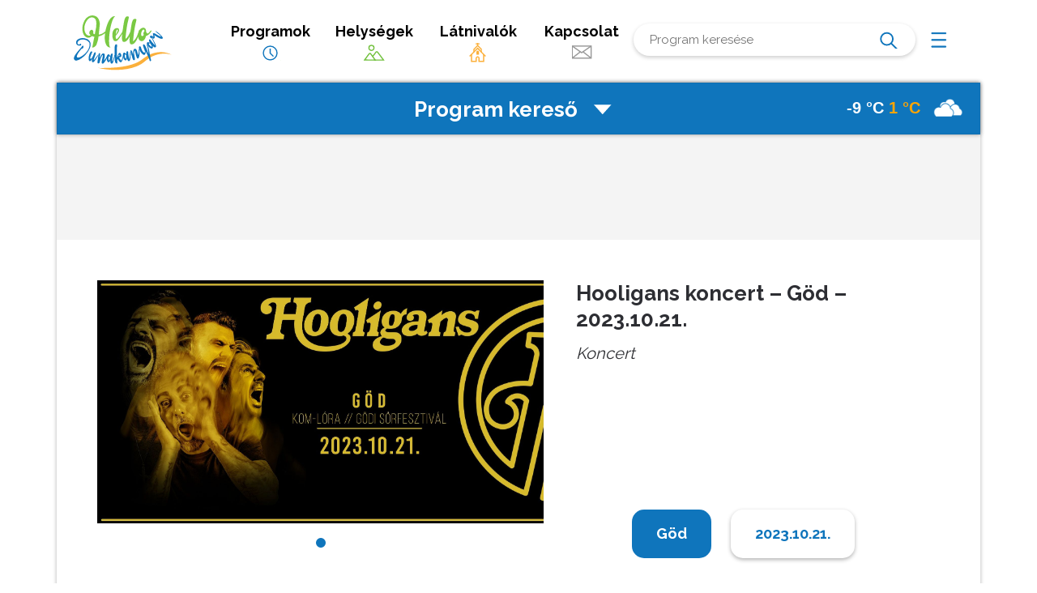

--- FILE ---
content_type: text/html; charset=UTF-8
request_url: https://hellodunakanyar.hu/programok/hooligans-koncert-god-2023-10-21/
body_size: 60021
content:

<!DOCTYPE html>
<html lang="hu">
<head>
	<meta charset="UTF-8">
	<meta name="viewport" content="width=device-width, initial-scale=1">
	<link rel="profile" href="http://gmpg.org/xfn/11">
	<link href="https://fonts.googleapis.com/css?family=Raleway:400,700,800,900&display=swap&subset=latin-ext" rel="stylesheet">
	
	
	
	<title>Hooligans koncert &#8211; Göd &#8211; 2023.10.21. &#8211; Hello Dunakanyar</title>
<meta name='robots' content='max-image-preview:large' />
<link rel="alternate" type="application/rss+xml" title="Hello Dunakanyar &raquo; hírcsatorna" href="https://hellodunakanyar.hu/feed/" />
<link rel="alternate" type="application/rss+xml" title="Hello Dunakanyar &raquo; hozzászólás hírcsatorna" href="https://hellodunakanyar.hu/comments/feed/" />
<script type="text/javascript">
window._wpemojiSettings = {"baseUrl":"https:\/\/s.w.org\/images\/core\/emoji\/14.0.0\/72x72\/","ext":".png","svgUrl":"https:\/\/s.w.org\/images\/core\/emoji\/14.0.0\/svg\/","svgExt":".svg","source":{"concatemoji":"https:\/\/hellodunakanyar.hu\/wp-includes\/js\/wp-emoji-release.min.js?ver=6.2.8"}};
/*! This file is auto-generated */
!function(e,a,t){var n,r,o,i=a.createElement("canvas"),p=i.getContext&&i.getContext("2d");function s(e,t){p.clearRect(0,0,i.width,i.height),p.fillText(e,0,0);e=i.toDataURL();return p.clearRect(0,0,i.width,i.height),p.fillText(t,0,0),e===i.toDataURL()}function c(e){var t=a.createElement("script");t.src=e,t.defer=t.type="text/javascript",a.getElementsByTagName("head")[0].appendChild(t)}for(o=Array("flag","emoji"),t.supports={everything:!0,everythingExceptFlag:!0},r=0;r<o.length;r++)t.supports[o[r]]=function(e){if(p&&p.fillText)switch(p.textBaseline="top",p.font="600 32px Arial",e){case"flag":return s("\ud83c\udff3\ufe0f\u200d\u26a7\ufe0f","\ud83c\udff3\ufe0f\u200b\u26a7\ufe0f")?!1:!s("\ud83c\uddfa\ud83c\uddf3","\ud83c\uddfa\u200b\ud83c\uddf3")&&!s("\ud83c\udff4\udb40\udc67\udb40\udc62\udb40\udc65\udb40\udc6e\udb40\udc67\udb40\udc7f","\ud83c\udff4\u200b\udb40\udc67\u200b\udb40\udc62\u200b\udb40\udc65\u200b\udb40\udc6e\u200b\udb40\udc67\u200b\udb40\udc7f");case"emoji":return!s("\ud83e\udef1\ud83c\udffb\u200d\ud83e\udef2\ud83c\udfff","\ud83e\udef1\ud83c\udffb\u200b\ud83e\udef2\ud83c\udfff")}return!1}(o[r]),t.supports.everything=t.supports.everything&&t.supports[o[r]],"flag"!==o[r]&&(t.supports.everythingExceptFlag=t.supports.everythingExceptFlag&&t.supports[o[r]]);t.supports.everythingExceptFlag=t.supports.everythingExceptFlag&&!t.supports.flag,t.DOMReady=!1,t.readyCallback=function(){t.DOMReady=!0},t.supports.everything||(n=function(){t.readyCallback()},a.addEventListener?(a.addEventListener("DOMContentLoaded",n,!1),e.addEventListener("load",n,!1)):(e.attachEvent("onload",n),a.attachEvent("onreadystatechange",function(){"complete"===a.readyState&&t.readyCallback()})),(e=t.source||{}).concatemoji?c(e.concatemoji):e.wpemoji&&e.twemoji&&(c(e.twemoji),c(e.wpemoji)))}(window,document,window._wpemojiSettings);
</script>
<style type="text/css">
img.wp-smiley,
img.emoji {
	display: inline !important;
	border: none !important;
	box-shadow: none !important;
	height: 1em !important;
	width: 1em !important;
	margin: 0 0.07em !important;
	vertical-align: -0.1em !important;
	background: none !important;
	padding: 0 !important;
}
</style>
	<link rel='stylesheet' id='wp-block-library-css' href='https://hellodunakanyar.hu/wp-includes/css/dist/block-library/style.min.css?ver=6.2.8' type='text/css' media='all' />
<link rel='stylesheet' id='classic-theme-styles-css' href='https://hellodunakanyar.hu/wp-includes/css/classic-themes.min.css?ver=6.2.8' type='text/css' media='all' />
<style id='global-styles-inline-css' type='text/css'>
body{--wp--preset--color--black: #000000;--wp--preset--color--cyan-bluish-gray: #abb8c3;--wp--preset--color--white: #ffffff;--wp--preset--color--pale-pink: #f78da7;--wp--preset--color--vivid-red: #cf2e2e;--wp--preset--color--luminous-vivid-orange: #ff6900;--wp--preset--color--luminous-vivid-amber: #fcb900;--wp--preset--color--light-green-cyan: #7bdcb5;--wp--preset--color--vivid-green-cyan: #00d084;--wp--preset--color--pale-cyan-blue: #8ed1fc;--wp--preset--color--vivid-cyan-blue: #0693e3;--wp--preset--color--vivid-purple: #9b51e0;--wp--preset--gradient--vivid-cyan-blue-to-vivid-purple: linear-gradient(135deg,rgba(6,147,227,1) 0%,rgb(155,81,224) 100%);--wp--preset--gradient--light-green-cyan-to-vivid-green-cyan: linear-gradient(135deg,rgb(122,220,180) 0%,rgb(0,208,130) 100%);--wp--preset--gradient--luminous-vivid-amber-to-luminous-vivid-orange: linear-gradient(135deg,rgba(252,185,0,1) 0%,rgba(255,105,0,1) 100%);--wp--preset--gradient--luminous-vivid-orange-to-vivid-red: linear-gradient(135deg,rgba(255,105,0,1) 0%,rgb(207,46,46) 100%);--wp--preset--gradient--very-light-gray-to-cyan-bluish-gray: linear-gradient(135deg,rgb(238,238,238) 0%,rgb(169,184,195) 100%);--wp--preset--gradient--cool-to-warm-spectrum: linear-gradient(135deg,rgb(74,234,220) 0%,rgb(151,120,209) 20%,rgb(207,42,186) 40%,rgb(238,44,130) 60%,rgb(251,105,98) 80%,rgb(254,248,76) 100%);--wp--preset--gradient--blush-light-purple: linear-gradient(135deg,rgb(255,206,236) 0%,rgb(152,150,240) 100%);--wp--preset--gradient--blush-bordeaux: linear-gradient(135deg,rgb(254,205,165) 0%,rgb(254,45,45) 50%,rgb(107,0,62) 100%);--wp--preset--gradient--luminous-dusk: linear-gradient(135deg,rgb(255,203,112) 0%,rgb(199,81,192) 50%,rgb(65,88,208) 100%);--wp--preset--gradient--pale-ocean: linear-gradient(135deg,rgb(255,245,203) 0%,rgb(182,227,212) 50%,rgb(51,167,181) 100%);--wp--preset--gradient--electric-grass: linear-gradient(135deg,rgb(202,248,128) 0%,rgb(113,206,126) 100%);--wp--preset--gradient--midnight: linear-gradient(135deg,rgb(2,3,129) 0%,rgb(40,116,252) 100%);--wp--preset--duotone--dark-grayscale: url('#wp-duotone-dark-grayscale');--wp--preset--duotone--grayscale: url('#wp-duotone-grayscale');--wp--preset--duotone--purple-yellow: url('#wp-duotone-purple-yellow');--wp--preset--duotone--blue-red: url('#wp-duotone-blue-red');--wp--preset--duotone--midnight: url('#wp-duotone-midnight');--wp--preset--duotone--magenta-yellow: url('#wp-duotone-magenta-yellow');--wp--preset--duotone--purple-green: url('#wp-duotone-purple-green');--wp--preset--duotone--blue-orange: url('#wp-duotone-blue-orange');--wp--preset--font-size--small: 13px;--wp--preset--font-size--medium: 20px;--wp--preset--font-size--large: 36px;--wp--preset--font-size--x-large: 42px;--wp--preset--spacing--20: 0.44rem;--wp--preset--spacing--30: 0.67rem;--wp--preset--spacing--40: 1rem;--wp--preset--spacing--50: 1.5rem;--wp--preset--spacing--60: 2.25rem;--wp--preset--spacing--70: 3.38rem;--wp--preset--spacing--80: 5.06rem;--wp--preset--shadow--natural: 6px 6px 9px rgba(0, 0, 0, 0.2);--wp--preset--shadow--deep: 12px 12px 50px rgba(0, 0, 0, 0.4);--wp--preset--shadow--sharp: 6px 6px 0px rgba(0, 0, 0, 0.2);--wp--preset--shadow--outlined: 6px 6px 0px -3px rgba(255, 255, 255, 1), 6px 6px rgba(0, 0, 0, 1);--wp--preset--shadow--crisp: 6px 6px 0px rgba(0, 0, 0, 1);}:where(.is-layout-flex){gap: 0.5em;}body .is-layout-flow > .alignleft{float: left;margin-inline-start: 0;margin-inline-end: 2em;}body .is-layout-flow > .alignright{float: right;margin-inline-start: 2em;margin-inline-end: 0;}body .is-layout-flow > .aligncenter{margin-left: auto !important;margin-right: auto !important;}body .is-layout-constrained > .alignleft{float: left;margin-inline-start: 0;margin-inline-end: 2em;}body .is-layout-constrained > .alignright{float: right;margin-inline-start: 2em;margin-inline-end: 0;}body .is-layout-constrained > .aligncenter{margin-left: auto !important;margin-right: auto !important;}body .is-layout-constrained > :where(:not(.alignleft):not(.alignright):not(.alignfull)){max-width: var(--wp--style--global--content-size);margin-left: auto !important;margin-right: auto !important;}body .is-layout-constrained > .alignwide{max-width: var(--wp--style--global--wide-size);}body .is-layout-flex{display: flex;}body .is-layout-flex{flex-wrap: wrap;align-items: center;}body .is-layout-flex > *{margin: 0;}:where(.wp-block-columns.is-layout-flex){gap: 2em;}.has-black-color{color: var(--wp--preset--color--black) !important;}.has-cyan-bluish-gray-color{color: var(--wp--preset--color--cyan-bluish-gray) !important;}.has-white-color{color: var(--wp--preset--color--white) !important;}.has-pale-pink-color{color: var(--wp--preset--color--pale-pink) !important;}.has-vivid-red-color{color: var(--wp--preset--color--vivid-red) !important;}.has-luminous-vivid-orange-color{color: var(--wp--preset--color--luminous-vivid-orange) !important;}.has-luminous-vivid-amber-color{color: var(--wp--preset--color--luminous-vivid-amber) !important;}.has-light-green-cyan-color{color: var(--wp--preset--color--light-green-cyan) !important;}.has-vivid-green-cyan-color{color: var(--wp--preset--color--vivid-green-cyan) !important;}.has-pale-cyan-blue-color{color: var(--wp--preset--color--pale-cyan-blue) !important;}.has-vivid-cyan-blue-color{color: var(--wp--preset--color--vivid-cyan-blue) !important;}.has-vivid-purple-color{color: var(--wp--preset--color--vivid-purple) !important;}.has-black-background-color{background-color: var(--wp--preset--color--black) !important;}.has-cyan-bluish-gray-background-color{background-color: var(--wp--preset--color--cyan-bluish-gray) !important;}.has-white-background-color{background-color: var(--wp--preset--color--white) !important;}.has-pale-pink-background-color{background-color: var(--wp--preset--color--pale-pink) !important;}.has-vivid-red-background-color{background-color: var(--wp--preset--color--vivid-red) !important;}.has-luminous-vivid-orange-background-color{background-color: var(--wp--preset--color--luminous-vivid-orange) !important;}.has-luminous-vivid-amber-background-color{background-color: var(--wp--preset--color--luminous-vivid-amber) !important;}.has-light-green-cyan-background-color{background-color: var(--wp--preset--color--light-green-cyan) !important;}.has-vivid-green-cyan-background-color{background-color: var(--wp--preset--color--vivid-green-cyan) !important;}.has-pale-cyan-blue-background-color{background-color: var(--wp--preset--color--pale-cyan-blue) !important;}.has-vivid-cyan-blue-background-color{background-color: var(--wp--preset--color--vivid-cyan-blue) !important;}.has-vivid-purple-background-color{background-color: var(--wp--preset--color--vivid-purple) !important;}.has-black-border-color{border-color: var(--wp--preset--color--black) !important;}.has-cyan-bluish-gray-border-color{border-color: var(--wp--preset--color--cyan-bluish-gray) !important;}.has-white-border-color{border-color: var(--wp--preset--color--white) !important;}.has-pale-pink-border-color{border-color: var(--wp--preset--color--pale-pink) !important;}.has-vivid-red-border-color{border-color: var(--wp--preset--color--vivid-red) !important;}.has-luminous-vivid-orange-border-color{border-color: var(--wp--preset--color--luminous-vivid-orange) !important;}.has-luminous-vivid-amber-border-color{border-color: var(--wp--preset--color--luminous-vivid-amber) !important;}.has-light-green-cyan-border-color{border-color: var(--wp--preset--color--light-green-cyan) !important;}.has-vivid-green-cyan-border-color{border-color: var(--wp--preset--color--vivid-green-cyan) !important;}.has-pale-cyan-blue-border-color{border-color: var(--wp--preset--color--pale-cyan-blue) !important;}.has-vivid-cyan-blue-border-color{border-color: var(--wp--preset--color--vivid-cyan-blue) !important;}.has-vivid-purple-border-color{border-color: var(--wp--preset--color--vivid-purple) !important;}.has-vivid-cyan-blue-to-vivid-purple-gradient-background{background: var(--wp--preset--gradient--vivid-cyan-blue-to-vivid-purple) !important;}.has-light-green-cyan-to-vivid-green-cyan-gradient-background{background: var(--wp--preset--gradient--light-green-cyan-to-vivid-green-cyan) !important;}.has-luminous-vivid-amber-to-luminous-vivid-orange-gradient-background{background: var(--wp--preset--gradient--luminous-vivid-amber-to-luminous-vivid-orange) !important;}.has-luminous-vivid-orange-to-vivid-red-gradient-background{background: var(--wp--preset--gradient--luminous-vivid-orange-to-vivid-red) !important;}.has-very-light-gray-to-cyan-bluish-gray-gradient-background{background: var(--wp--preset--gradient--very-light-gray-to-cyan-bluish-gray) !important;}.has-cool-to-warm-spectrum-gradient-background{background: var(--wp--preset--gradient--cool-to-warm-spectrum) !important;}.has-blush-light-purple-gradient-background{background: var(--wp--preset--gradient--blush-light-purple) !important;}.has-blush-bordeaux-gradient-background{background: var(--wp--preset--gradient--blush-bordeaux) !important;}.has-luminous-dusk-gradient-background{background: var(--wp--preset--gradient--luminous-dusk) !important;}.has-pale-ocean-gradient-background{background: var(--wp--preset--gradient--pale-ocean) !important;}.has-electric-grass-gradient-background{background: var(--wp--preset--gradient--electric-grass) !important;}.has-midnight-gradient-background{background: var(--wp--preset--gradient--midnight) !important;}.has-small-font-size{font-size: var(--wp--preset--font-size--small) !important;}.has-medium-font-size{font-size: var(--wp--preset--font-size--medium) !important;}.has-large-font-size{font-size: var(--wp--preset--font-size--large) !important;}.has-x-large-font-size{font-size: var(--wp--preset--font-size--x-large) !important;}
.wp-block-navigation a:where(:not(.wp-element-button)){color: inherit;}
:where(.wp-block-columns.is-layout-flex){gap: 2em;}
.wp-block-pullquote{font-size: 1.5em;line-height: 1.6;}
</style>
<link rel='stylesheet' id='contact-form-7-css' href='https://hellodunakanyar.hu/wp-content/plugins/contact-form-7/includes/css/styles.css?ver=5.7.5.1' type='text/css' media='all' />
<style id='contact-form-7-inline-css' type='text/css'>
.wpcf7 .wpcf7-recaptcha iframe {margin-bottom: 0;}.wpcf7 .wpcf7-recaptcha[data-align="center"] > div {margin: 0 auto;}.wpcf7 .wpcf7-recaptcha[data-align="right"] > div {margin: 0 0 0 auto;}
</style>
<link rel='stylesheet' id='scaffold-style-css' href='https://hellodunakanyar.hu/wp-content/themes/hellodunakanyar/style.css?ver=1.2.3' type='text/css' media='all' />
<link rel="https://api.w.org/" href="https://hellodunakanyar.hu/wp-json/" /><link rel="alternate" type="application/json" href="https://hellodunakanyar.hu/wp-json/wp/v2/programok/12223" /><link rel="EditURI" type="application/rsd+xml" title="RSD" href="https://hellodunakanyar.hu/xmlrpc.php?rsd" />
<link rel="wlwmanifest" type="application/wlwmanifest+xml" href="https://hellodunakanyar.hu/wp-includes/wlwmanifest.xml" />
<meta name="generator" content="WordPress 6.2.8" />
<link rel="canonical" href="https://hellodunakanyar.hu/programok/hooligans-koncert-god-2023-10-21/" />
<link rel='shortlink' href='https://hellodunakanyar.hu/?p=12223' />
<link rel="alternate" type="application/json+oembed" href="https://hellodunakanyar.hu/wp-json/oembed/1.0/embed?url=https%3A%2F%2Fhellodunakanyar.hu%2Fprogramok%2Fhooligans-koncert-god-2023-10-21%2F" />
<link rel="alternate" type="text/xml+oembed" href="https://hellodunakanyar.hu/wp-json/oembed/1.0/embed?url=https%3A%2F%2Fhellodunakanyar.hu%2Fprogramok%2Fhooligans-koncert-god-2023-10-21%2F&#038;format=xml" />
	<style>
		.menu-1 {
			background-color: ;
		}
		.menu-1 li:hover, .menu-1 li.focus {
			background-color: ;
		}
		.menu-1 ul ul li {
			background-color: ;
		}
		.menu-1 .sub-menu li:hover {
			background-color: ;
		}
		.menu-toggle {
			background-color: ;
		}
		.toggled .menu-toggle {
			background-color: ;
		}
	</style>
			<style type="text/css">
							.site-title a {
					color: #000000;
				}
			
			.site-header {
				min-height: 173px;
			}

					</style>
			
	<link rel='stylesheet' media='screen and (min-width: 1001px) ' href='https://hellodunakanyar.hu/wp-content/themes/hellodunakanyar/style_asztali.css?r=2' />
	<link rel='stylesheet' media='screen and (max-width: 1000px) ' href='https://hellodunakanyar.hu/wp-content/themes/hellodunakanyar/style_mobil.css?r=1' />
	
	
	<link type="text/css" rel="stylesheet" href="https://hellodunakanyar.hu/wp-content/themes/hellodunakanyar/js/dpm/dist/datepicker.css">
	
	<script src="https://code.jquery.com/jquery-3.4.1.min.js" type="text/javascript"></script>
	<script src="https://hellodunakanyar.hu/wp-content/themes/hellodunakanyar/js/dpm/dist/datepicker.js" type="text/javascript"></script>

	<!-- slick -->
	<link rel="stylesheet" type="text/css" href="https://hellodunakanyar.hu/wp-content/themes/hellodunakanyar/style-slick.css"/>
	<script type="text/javascript" src="//cdn.jsdelivr.net/npm/slick-carousel@1.8.1/slick/slick.min.js"></script>
	<!-- slick -->
	
</head>

<body class="programok-template-default single single-programok postid-12223 comments-closed">

<div class="site-wrapper" style="position:relative;">

	<header class="site-header headerflex-container">
		<div class="logodiv header-item"><a class="logocont" href="https://hellodunakanyar.hu">
		</a></div>
		
		
			<a href="https://hellodunakanyar.hu/programok" class="header-item menupont hideOnMobil">Programok<br><span class="menuicon_programok"></span></a>
			<a href="https://hellodunakanyar.hu/helysegek?showall=1" class="header-item menupont hideOnMobil">Helységek<br><span class="menuicon_helyek"></span></a>
			<a href="https://hellodunakanyar.hu/latnivalok" class="header-item menupont hideOnMobil">Látnivalók<br><span class="menuicon_latnivalok"></span></a>
			<a href="https://hellodunakanyar.hu/kapcsolat" class="header-item menupont hideOnMobil">Kapcsolat<br><span class="menuicon_kapcsilat"></span></a>
		
		<div class="header-item kereso mboxshadow"><form role="search" method="get" class="search-form" action="https://hellodunakanyar.hu/">
                <label>
                    <span class="screen-reader-text">Keresés:</span>
                    <input type="search" class="search-field" placeholder="Program keresése" value="" name="s" />
                </label>
                <input type="submit" class="search-submit" value="Keresés" />
            </form></div>
		<div class="header-item dtmenucont">
			<a href="javascript:void(0);" class="dtmenu " onclick="jQuery('.dtmenulista').addClass('dtmenu-nyitva');"></a>
			<div class="dtmenulista ">
				<a href="javascript:void(0);" class="dtclosemenu boxshadow mboxshadow" onclick="jQuery('.dtmenulista').removeClass('dtmenu-nyitva');">Menü <span class="close"></span></a>
				
				<div class="dtmenupont boxshadow mboxshadow"><a href="https://hellodunakanyar.hu/programok">Programok <span class="menuicon_programok"></span></a></div>
				<div class="dtmenupont boxshadow mboxshadow"><a href="https://hellodunakanyar.hu/helysegek">Helységek <span class="menuicon_helyek"></span></a></div>
				<div class="dtmenupont boxshadow mboxshadow"><a href="https://hellodunakanyar.hu/latnivalok">Látnivalók <span class="menuicon_latnivalok"></span></a></div>
				<div class="dtmenupont boxshadow mboxshadow"><a href="https://hellodunakanyar.hu/kapcsolat">Kapcsolat <span class="menuicon_kapcsilat"></span></a></div>
				
			</div>
		</div>
		
	</header><!-- .site-header -->

	
<div class="wrapper">
	<div class="komplexkereso boxshadow keresoNyitva" onclick="$(this).next().toggleClass('kk_zarva');$('.lenyil').toggleClass('nyilLe');">
				<a href="https://sussfelnap.hu/idojaras" target="_blank">
		<div class="sussfelicon" >
			-9 °C
			<span class="maxhom">1 °C</span> 
			<span class="icon  icon80 icon-cloudy"> </span>
		</div>
		</a>
		
		<a href="javascript:void(0)" class="keresonyito">Program kereső <span class="lenyil nyilFel"></span></a>
		
	</div>
	<form action="https://hellodunakanyar.hu/programkereso" method="post" class="keresoform kk_zarva">
	<div class="filterpanel ">
		<div class="filterpanelblokk filter-balpanel mboxshadow">
			<h3>Mikor?</h3>
			<input type="text" name="k[mikor]" value=""  data-toggle="datepicker" style="display:none">
			<div id="naptargont"></div>
			<input type="text" id="dateArr" name="k[datearr]" value=""  style="display:none"  >
			
			<script>
			var dateArr = [];
						</script>
		</div>
		
		<div class="filterpanelblokk filter-kozeppanel boxshadow mboxshadow">
			<h3>Mit?</h3>
						<div class="textcenter noselect">
							<input class="programtipcb"   name="k[tipus][kirandulas]" value="kirandulas" class="" id="cb-kirandulas" type="checkbox">
				<label class="programtip" for="cb-kirandulas">
					<div class="programtip-icon programtip-icon-kirandulas"></div>
					<br />
					Kirándulás				</label>
					
							<input class="programtipcb"   name="k[tipus][kerekparos]" value="kerekparos" class="" id="cb-kerekparos" type="checkbox">
				<label class="programtip" for="cb-kerekparos">
					<div class="programtip-icon programtip-icon-kerekparos"></div>
					<br />
					Kerékpáros				</label>
					
							<input class="programtipcb"   name="k[tipus][vallasi]" value="vallasi" class="" id="cb-vallasi" type="checkbox">
				<label class="programtip" for="cb-vallasi">
					<div class="programtip-icon programtip-icon-vallasi"></div>
					<br />
					Vallási				</label>
					
							<input class="programtipcb"   name="k[tipus][sport]" value="sport" class="" id="cb-sport" type="checkbox">
				<label class="programtip" for="cb-sport">
					<div class="programtip-icon programtip-icon-sport"></div>
					<br />
					Sport				</label>
					
							<input class="programtipcb"   name="k[tipus][futoverseny]" value="futoverseny" class="" id="cb-futoverseny" type="checkbox">
				<label class="programtip" for="cb-futoverseny">
					<div class="programtip-icon programtip-icon-futoverseny"></div>
					<br />
					Futóverseny				</label>
					
							<input class="programtipcb"   name="k[tipus][vadaszat]" value="vadaszat" class="" id="cb-vadaszat" type="checkbox">
				<label class="programtip" for="cb-vadaszat">
					<div class="programtip-icon programtip-icon-vadaszat"></div>
					<br />
					Vadászat				</label>
					
							<input class="programtipcb"   name="k[tipus][bakancsos]" value="bakancsos" class="" id="cb-bakancsos" type="checkbox">
				<label class="programtip" for="cb-bakancsos">
					<div class="programtip-icon programtip-icon-bakancsos"></div>
					<br />
					Bakancsos				</label>
					
							<input class="programtipcb"   name="k[tipus][kiallitas]" value="kiallitas" class="" id="cb-kiallitas" type="checkbox">
				<label class="programtip" for="cb-kiallitas">
					<div class="programtip-icon programtip-icon-kiallitas"></div>
					<br />
					Kiállítás				</label>
					
							<input class="programtipcb"   name="k[tipus][koncert]" value="koncert" class="" id="cb-koncert" type="checkbox">
				<label class="programtip" for="cb-koncert">
					<div class="programtip-icon programtip-icon-koncert"></div>
					<br />
					Koncert				</label>
					
							<input class="programtipcb"   name="k[tipus][borkostolo]" value="borkostolo" class="" id="cb-borkostolo" type="checkbox">
				<label class="programtip" for="cb-borkostolo">
					<div class="programtip-icon programtip-icon-borkostolo"></div>
					<br />
					Borkóstoló				</label>
					
							<input class="programtipcb"   name="k[tipus][lovas]" value="lovas" class="" id="cb-lovas" type="checkbox">
				<label class="programtip" for="cb-lovas">
					<div class="programtip-icon programtip-icon-lovas"></div>
					<br />
					Lovas				</label>
					
							<input class="programtipcb"   name="k[tipus][hagyomanyorzes]" value="hagyomanyorzes" class="" id="cb-hagyomanyorzes" type="checkbox">
				<label class="programtip" for="cb-hagyomanyorzes">
					<div class="programtip-icon programtip-icon-hagyomanyorzes"></div>
					<br />
					Hagyomány-<br>őrzés				</label>
					
							<input class="programtipcb"   name="k[tipus][csalados]" value="csalados" class="" id="cb-csalados" type="checkbox">
				<label class="programtip" for="cb-csalados">
					<div class="programtip-icon programtip-icon-csalados"></div>
					<br />
					Családos-<br>gyermekes				</label>
					
							<input class="programtipcb"   name="k[tipus][gasztro]" value="gasztro" class="" id="cb-gasztro" type="checkbox">
				<label class="programtip" for="cb-gasztro">
					<div class="programtip-icon programtip-icon-gasztro"></div>
					<br />
					Gasztro				</label>
					
							<input class="programtipcb"   name="k[tipus][vizes]" value="vizes" class="" id="cb-vizes" type="checkbox">
				<label class="programtip" for="cb-vizes">
					<div class="programtip-icon programtip-icon-vizes"></div>
					<br />
					Vizes				</label>
					
						 </div>
			
			
		</div>
		
		<div class="filterpanelblokk filter-jobpanel mboxshadow borderbottom">
			<h3>Hol?</h3>
			<div class="komplex-legordulok ">
				
				<div class="selectbox  hhsz">
					<select name="k[regio]" class="boxshadow">
						<option value="">Válasszon régiót</option>
												<option value="borzsony"  >Börzsöny</option>
												<option value="duna-bal-part"  >Duna bal part</option>
												<option value="duna-jobb-part"  >Duna jobb part</option>
												<option value="galgamente"  >Galgamente</option>
												<option value="ipolymente"  >Ipolymente</option>
												<option value="szentendrei-sziget"  >Szentendrei sziget</option>
											</select>
					<span class="select-nyil"></span>
				</div>
				
				
				<div class="selectbox  hhsz">
					<select name="k[telepules]"  class="boxshadow">
						<option value="">Válasszon települést</option>
												<option value="acsa"  >Acsa</option>
												<option value="alsopeteny"  >Alsópetény</option>
												<option value="aszod"  >Aszód</option>
												<option value="balassagyarmat"  >Balassagyarmat</option>
												<option value="bank"  >Bánk</option>
												<option value="berkenye"  >Berkenye</option>
												<option value="bernecebarati"  >Bernecebaráti</option>
												<option value="biatorbagy"  >Biatorbágy</option>
												<option value="csorog"  >Csörög</option>
												<option value="csovar"  >Csővár</option>
												<option value="diosjeno"  >Diósjenő</option>
												<option value="dobogoko"  >Dobogókő</option>
												<option value="domos"  >Dömös</option>
												<option value="dregelypalank"  >Drégelypalánk</option>
												<option value="duna-ipoly-nemzeti-park"  >Duna-Ipoly Nemzeti Park</option>
												<option value="dunabogdany"  >Dunabogdány</option>
												<option value="dunakeszi"  >Dunakeszi</option>
												<option value="esztergom"  >Esztergom</option>
												<option value="fot"  >Fót</option>
												<option value="galgagyork"  >Galgagyörk</option>
												<option value="god"  >Göd</option>
												<option value="hont"  >Hont</option>
												<option value="ipolydamasd"  >Ipolydamásd</option>
												<option value="ipolytolgyes"  >Ipolytölgyes</option>
												<option value="katalinpuszta"  >Katalinpuszta</option>
												<option value="kemence"  >Kemence</option>
												<option value="kiralyret-2"  >Királyrét</option>
												<option value="kiralyret"  >Királyrét</option>
												<option value="kisinoc"  >Kisinóc</option>
												<option value="kismaros"  >Kismaros</option>
												<option value="kisnemedi"  >Kisnémedi</option>
												<option value="kisoroszi"  >Kisoroszi</option>
												<option value="kosd"  >Kosd</option>
												<option value="kospallag"  >Kóspallag</option>
												<option value="labatlan"  >Lábatlan</option>
												<option value="leanyfalu"  >Leányfalu</option>
												<option value="letkes"  >Letkés</option>
												<option value="magyarkut"  >Magyarkút</option>
												<option value="marianosztra"  >Márianosztra</option>
												<option value="nagyborzsony"  >Nagybörzsöny</option>
												<option value="nagymaros"  >Nagymaros</option>
												<option value="nezsa"  >Nézsa</option>
												<option value="nograd"  >Nógrád</option>
												<option value="notincs"  >Nőtincs</option>
												<option value="orbottyan"  >Őrbottyán</option>
												<option value="penc"  >Penc</option>
												<option value="perocseny"  >Perőcsény</option>
												<option value="pilismarot"  >Pilismarót</option>
												<option value="pilisszentlaszlo"  >Pilisszentlászló</option>
												<option value="pilisszentlelek"  >Pilisszentlélek</option>
												<option value="pilisvorosvar"  >Pilisvörösvár</option>
												<option value="pocsmegyer"  >Pócsmegyer</option>
												<option value="puspokhatvan"  >Püspökhatvan</option>
												<option value="puspokszilagy"  >Püspökszilágy</option>
												<option value="rad"  >Rád</option>
												<option value="retsag"  >Rétság</option>
												<option value="szada"  >Szada</option>
												<option value="szecseny"  >Szécsény</option>
												<option value="szendehely"  >Szendehely</option>
												<option value="szentendre"  >Szentendre</option>
												<option value="szigetmonostor"  >Szigetmonostor</option>
												<option value="szob"  >Szob</option>
												<option value="szod"  >Sződ</option>
												<option value="szodliget"  >Sződliget</option>
												<option value="szokolya"  >Szokolya</option>
												<option value="tahitotfalu"  >Tahitótfalu</option>
												<option value="tesa"  >Tésa</option>
												<option value="torokmezo"  >Törökmező</option>
												<option value="vac"  >Vác</option>
												<option value="vacduka"  >Vácduka</option>
												<option value="vachartyan"  >Váchartyán</option>
												<option value="vacratot"  >Vácrátót</option>
												<option value="vamosmikola"  >Vámosmikola</option>
												<option value="veresegyhaz-veresegyhaz"  >Veresegyház</option>
												<option value="veroce"  >Verőce</option>
												<option value="visegrad"  >Visegrád</option>
												<option value="zebegeny"  >Zebegény</option>
											</select>
					<span class="select-nyil"></span>
				</div>
				
				
				
				<div class=" gombox">
					<input class="kereso-gomb" type="submit" value="Keresés">
				</div>
				
			</div>
			
		</div>
		
		
	</div>
	</form>
</div>
	
	
	<div class="szurke site-content hideOnDesktop kk_zarva">
	

		<div class="table ikonSorPadding  ">
			<div class="tsor">
				<div class="tcella">
					<div class="mobmenupont  "><a href="https://hellodunakanyar.hu/programok"><span class="menuicon_programok mboxshadow"><span></span></span><br>Programok</a></div>
				</div>
				
				<div class="tcella">
					<div class="mobmenupont  "><a href="https://hellodunakanyar.hu/helysegek"><span class="menuicon_helyek mboxshadow"><span></span></span><br>Helységek</a></div>
				</div>
				
				<div class="tcella">
					<div class="mobmenupont  "><a href="https://hellodunakanyar.hu/latnivalok"><span class="menuicon_latnivalok mboxshadow"><span></span></span><br>Látnivalók</a></div>
				</div>
				
				<div class="tcella">
					<div class="mobmenupont  "><a href="https://hellodunakanyar.hu/kapcsolat"><span class="menuicon_kapcsilat mboxshadow"><span></span></span><br>Kapcsolat</a></div>
				</div>
				
			</div>
		</div>
	</div>
	
	<div class="site-content">
		<div class="wrapper">
		
            
		
                        <div class="content-area banner-area ">
			
                <a href="" target="_blank">
                                        <img src="" class="hideOnDesktop" />
				
				</a>
            </div>

			

	<div class="content-area egycikk whitebg nofooter">

					<div class="tartalomfejlec">
								<div class="sliderDoboz">
				
				
				 <!-- SLIDER -->
                        
                        <div class="kepcsusza">
														<div class="item active"  style="height:300px;background-image:url('https://hellodunakanyar.hu/wp-content/uploads/2023/10/386059656_875263307290914_7052886986374774000_n.jpg');background-size:cover;">
                            	
							</div>
													</div>
                        
                        <script>
                        
                        $(document).ready(function(){
						  $('.kepcsusza').slick({
							  dots: true,
							  infinite: true,
							  speed: 500,
							  autoplay: true,
							  autoplaySpeed: 2000,
							  cssEase: 'linear',
							  adaptiveHeight: false,
							  centerMode: false
						  });
						});
                        </script>
                      
                       <!-- /SLIDER VÉGE -->
				
				
				</div>
								<div class="cimdoboz mboxshadow ">
					<h1 class="entry-title">Hooligans koncert &#8211; Göd &#8211; 2023.10.21.</h1>																				<i>Koncert</i>
									</div>
				
				
				<div class="cimgombdoboz  ">

										<a class="kek-gomb  " href="javascript:void(0);" >Göd</a>
										
											<a class="feher-gomb " href="javascript:void(0);">2023.10.21.</a>
						
						
					
				</div>
				<div class="clr"></div>
				
			</div>
			<div class="tartalom-doboz clr single-padding">
			
<p>KOM-LÓRA // Gödi Sörfesztivál<br>helyszín: Göd, Feneketlen tó (Bartók Béla u.)<br>Hooligans koncert: 20:30-tól</p>



<hr class="wp-block-separator has-alpha-channel-opacity is-style-dots"/>



<p>Forrás és további infomárció: <a href="https://www.facebook.com/events/290737123760905/?acontext=%7B%22event_action_history%22%3A[%7B%22mechanism%22%3A%22discovery_top_tab%22%2C%22surface%22%3A%22bookmark%22%7D]%2C%22ref_notif_type%22%3Anull%7D" data-type="URL" data-id="https://www.facebook.com/events/290737123760905/?acontext=%7B%22event_action_history%22%3A[%7B%22mechanism%22%3A%22discovery_top_tab%22%2C%22surface%22%3A%22bookmark%22%7D]%2C%22ref_notif_type%22%3Anull%7D" target="_blank" rel="noreferrer noopener">Az esemény Facebook oldala</a></p>
<div class="leaflet-map" data-height="400" data-map="leaflet" data-map-lng="19.1381836" data-map-lat="47.6801829" data-map-zoom="7" data-map-layers="[&quot;OpenStreetMap.Mapnik&quot;]" data-map-markers="[{&quot;label&quot;:&quot;G\u00f6d, Magyarorsz\u00e1g&quot;,&quot;default_label&quot;:&quot;G\u00f6d, Magyarorsz\u00e1g&quot;,&quot;lat&quot;:47.6834336,&quot;lng&quot;:19.1341568,&quot;geocode&quot;:[],&quot;uuid&quot;:&quot;marker_6523d168a53fe&quot;}]"></div>
			</div>
			
					<div class="tartalom-padding hideOnDesktop">
			<a href="https://hellodunakanyar.hu/programok" class="mutasd-gomb hideOnDesktop" >MUTASD AZ<br> ÖSSZES PROGRAMOT!</a>
		</div>
		<div class="hideOnMobil center">
			<a href="https://hellodunakanyar.hu/programok" class="osszesGomb nagy_programlista">MUTASD AZ ÖSSZES PROGRAMOT!</a>
		</div>
	</div><!-- .content-area -->

	<div class="content-area ">
			<h2 class="hideOnMobil">További programok</h2>
			
<div class="post-kartya programkartya boxshadow2 mboxshadow2 ">
			<div onclick="window.location.href='https://hellodunakanyar.hu/programok/pilis-ring%f0%9f%9a%b4/';" class="kartya-img  lejart " style="background-image: url('https://hellodunakanyar.hu/wp-content/uploads/2025/04/486369404_122125367798645153_2504410628202166357_n.jpg')">
				<div class="buborek boxshadow mboxshadow"><div class="buborek-icon-kek buborek-icon-kerekparos"></div></div>
			</div>
		<div class="infoblokk">
		<div  class="kartya-datum boxshadow2 mboxshadow">2025. 05. 10.</div>
		<div class="kartya-title" onclick="window.location.href='https://hellodunakanyar.hu/programok/pilis-ring%f0%9f%9a%b4/';" >Pilis Ring🚴</div>		
		<div class="tipusnev">Kerékpáros</div>
	</div>
	
	<a href="https://hellodunakanyar.hu/programok/pilis-ring%f0%9f%9a%b4/" class="post-kartya-gomb">MEGNÉZEM!</a>
</div>

<div class="post-kartya programkartya boxshadow2 mboxshadow2 ">
			<div onclick="window.location.href='https://hellodunakanyar.hu/programok/dunakanyar-ring-iv-%f0%9f%8c%b3%f0%9f%8c%bf%f0%9f%8c%b2/';" class="kartya-img  lejart " style="background-image: url('https://hellodunakanyar.hu/wp-content/uploads/2025/04/490697728_10226968502308322_4507280605138850853_n.jpg')">
				<div class="buborek boxshadow mboxshadow"><div class="buborek-icon-kek buborek-icon-csalados-gyermekes"></div></div>
			</div>
		<div class="infoblokk">
		<div  class="kartya-datum boxshadow2 mboxshadow">2025. 04. 26.</div>
		<div class="kartya-title" onclick="window.location.href='https://hellodunakanyar.hu/programok/dunakanyar-ring-iv-%f0%9f%8c%b3%f0%9f%8c%bf%f0%9f%8c%b2/';" >Dunakanyar Ring IV. 🌳🌿🌲</div>		
		<div class="tipusnev">Családos/gyermekes</div>
	</div>
	
	<a href="https://hellodunakanyar.hu/programok/dunakanyar-ring-iv-%f0%9f%8c%b3%f0%9f%8c%bf%f0%9f%8c%b2/" class="post-kartya-gomb">MEGNÉZEM!</a>
</div>

<div class="post-kartya programkartya boxshadow2 mboxshadow2 ">
			<div onclick="window.location.href='https://hellodunakanyar.hu/programok/iii-vaci-zold-fesztival-2025/';" class="kartya-img  lejart " style="background-image: url('https://hellodunakanyar.hu/wp-content/uploads/2025/04/487507439_1077631124407224_4632862324832449282_n.jpg')">
				<div class="buborek boxshadow mboxshadow"><div class="buborek-icon-kek buborek-icon-csalados-gyermekes"></div></div>
			</div>
		<div class="infoblokk">
		<div  class="kartya-datum boxshadow2 mboxshadow">2025. 04. 27.</div>
		<div class="kartya-title" onclick="window.location.href='https://hellodunakanyar.hu/programok/iii-vaci-zold-fesztival-2025/';" >III. Váci Zöld Fesztivál, 2025</div>		
		<div class="tipusnev">Családos/gyermekes</div>
	</div>
	
	<a href="https://hellodunakanyar.hu/programok/iii-vaci-zold-fesztival-2025/" class="post-kartya-gomb">MEGNÉZEM!</a>
</div>
			<div class="hideOnMobil center">
				<a href="https://hellodunakanyar.hu/programok" class="osszesGomb nagy_programlista">MUTASD AZ ÖSSZES PROGRAMOT!</a>
			</div>
			<a href="https://hellodunakanyar.hu/programok" class="mutasd-gomb hideOnDesktop" >MUTASD AZ<br> ÖSSZES PROGRAMOT!</a>
	</div>




		</div><!-- .wrapper -->
	</div><!-- .site-content -->
			<center style="position:absolute;bottom:20px;width:100%;z-index:1001;"><a style="background: #fbb03b; color: white; border: 2px solid #f5f5f5; border-radius: 10px; padding: 3px 12px;" href="https://hellodunakanyar.hu/impresszum">Impresszum</a></center>

	
<link rel='stylesheet' id='leaflet-css' href='https://hellodunakanyar.hu/wp-content/plugins/acf-openstreetmap-field/assets/css/leaflet.min.css?ver=1.4.3' type='text/css' media='all' />
<script type='text/javascript' src='https://hellodunakanyar.hu/wp-content/plugins/contact-form-7/includes/swv/js/index.js?ver=5.7.5.1' id='swv-js'></script>
<script type='text/javascript' id='contact-form-7-js-extra'>
/* <![CDATA[ */
var wpcf7 = {"api":{"root":"https:\/\/hellodunakanyar.hu\/wp-json\/","namespace":"contact-form-7\/v1"}};
/* ]]> */
</script>
<script type='text/javascript' src='https://hellodunakanyar.hu/wp-content/plugins/contact-form-7/includes/js/index.js?ver=5.7.5.1' id='contact-form-7-js'></script>
<script type='text/javascript' src='https://hellodunakanyar.hu/wp-content/themes/hellodunakanyar/assets/js/navigation.js?ver=1.2.3' id='scaffold-navigation-js'></script>
<script type='text/javascript' id='acf-osm-frontend-js-extra'>
/* <![CDATA[ */
var acf_osm = {"options":{"layer_config":[],"marker":{"html":false,"className":"acf-osm-marker-icon","icon":false}},"providers":{"OpenStreetMap":{"url":"https:\/\/{s}.tile.openstreetmap.org\/{z}\/{x}\/{y}.png","options":{"maxZoom":19,"attribution":"&copy; <a href=\"https:\/\/www.openstreetmap.org\/copyright\">OpenStreetMap<\/a> contributors"},"variants":{"Mapnik":[],"DE":{"url":"https:\/\/{s}.tile.openstreetmap.de\/tiles\/osmde\/{z}\/{x}\/{y}.png","options":{"maxZoom":18}},"CH":"0","France":{"url":"https:\/\/{s}.tile.openstreetmap.fr\/osmfr\/{z}\/{x}\/{y}.png","options":{"maxZoom":20,"attribution":"&copy; OpenStreetMap France | {attribution.OpenStreetMap}"}},"HOT":{"url":"https:\/\/{s}.tile.openstreetmap.fr\/hot\/{z}\/{x}\/{y}.png","options":{"attribution":"{attribution.OpenStreetMap}, Tiles style by <a href=\"https:\/\/www.hotosm.org\/\" target=\"_blank\">Humanitarian OpenStreetMap Team<\/a> hosted by <a href=\"https:\/\/openstreetmap.fr\/\" target=\"_blank\">OpenStreetMap France<\/a>"}},"BZH":"0"}},"OpenSeaMap":{"url":"https:\/\/tiles.openseamap.org\/seamark\/{z}\/{x}\/{y}.png","options":{"attribution":"Map data: &copy; <a href=\"http:\/\/www.openseamap.org\">OpenSeaMap<\/a> contributors"},"isOverlay":true},"OPNVKarte":{"url":"https:\/\/tileserver.memomaps.de\/tilegen\/{z}\/{x}\/{y}.png","options":{"maxZoom":18,"attribution":"Map <a href=\"https:\/\/memomaps.de\/\">memomaps.de<\/a> <a href=\"http:\/\/creativecommons.org\/licenses\/by-sa\/2.0\/\">CC-BY-SA<\/a>, map data {attribution.OpenStreetMap}"}},"OpenTopoMap":{"url":"https:\/\/{s}.tile.opentopomap.org\/{z}\/{x}\/{y}.png","options":{"maxZoom":17,"attribution":"Map data: {attribution.OpenStreetMap}, <a href=\"http:\/\/viewfinderpanoramas.org\">SRTM<\/a> | Map style: &copy; <a href=\"https:\/\/opentopomap.org\">OpenTopoMap<\/a> (<a href=\"https:\/\/creativecommons.org\/licenses\/by-sa\/3.0\/\">CC-BY-SA<\/a>)"}},"OpenRailwayMap":{"url":"https:\/\/{s}.tiles.openrailwaymap.org\/standard\/{z}\/{x}\/{y}.png","options":{"maxZoom":19,"attribution":"Map data: {attribution.OpenStreetMap} | Map style: &copy; <a href=\"https:\/\/www.OpenRailwayMap.org\">OpenRailwayMap<\/a> (<a href=\"https:\/\/creativecommons.org\/licenses\/by-sa\/3.0\/\">CC-BY-SA<\/a>)"},"isOverlay":true},"OpenFireMap":"0","SafeCast":{"url":"https:\/\/s3.amazonaws.com\/te512.safecast.org\/{z}\/{x}\/{y}.png","options":{"maxZoom":16,"attribution":"Map data: {attribution.OpenStreetMap} | Map style: &copy; <a href=\"https:\/\/blog.safecast.org\/about\/\">SafeCast<\/a> (<a href=\"https:\/\/creativecommons.org\/licenses\/by-sa\/3.0\/\">CC-BY-SA<\/a>)"},"isOverlay":true},"Stadia":{"url":"https:\/\/tiles.stadiamaps.com\/tiles\/alidade_smooth\/{z}\/{x}\/{y}{r}.png","options":{"maxZoom":20,"attribution":"&copy; <a href=\"https:\/\/stadiamaps.com\/\">Stadia Maps<\/a>, &copy; <a href=\"https:\/\/openmaptiles.org\/\">OpenMapTiles<\/a> &copy; <a href=\"http:\/\/openstreetmap.org\">OpenStreetMap<\/a> contributors"},"variants":{"AlidadeSmooth":{"url":"https:\/\/tiles.stadiamaps.com\/tiles\/alidade_smooth\/{z}\/{x}\/{y}{r}.png"},"AlidadeSmoothDark":{"url":"https:\/\/tiles.stadiamaps.com\/tiles\/alidade_smooth_dark\/{z}\/{x}\/{y}{r}.png"},"OSMBright":{"url":"https:\/\/tiles.stadiamaps.com\/tiles\/osm_bright\/{z}\/{x}\/{y}{r}.png"},"Outdoors":{"url":"https:\/\/tiles.stadiamaps.com\/tiles\/outdoors\/{z}\/{x}\/{y}{r}.png"}}},"Thunderforest":{"url":"https:\/\/{s}.tile.thunderforest.com\/{variant}\/{z}\/{x}\/{y}.png?apikey={apikey}","options":{"attribution":"&copy; <a href=\"http:\/\/www.thunderforest.com\/\">Thunderforest<\/a>, {attribution.OpenStreetMap}","variant":"cycle","apikey":"<insert your api key here>","maxZoom":22},"variants":{"OpenCycleMap":{"options":{"variant":"cycle"}},"Transport":{"options":{"variant":"transport"}},"TransportDark":{"options":{"variant":"transport-dark"}},"SpinalMap":{"options":{"variant":"spinal-map"}},"Landscape":{"options":{"variant":"landscape"}},"Outdoors":{"options":{"variant":"outdoors"}},"Pioneer":{"options":{"variant":"pioneer"}},"MobileAtlas":{"options":{"variant":"mobile-atlas"}},"Neighbourhood":{"options":{"variant":"neighbourhood"}}}},"CyclOSM":{"url":"https:\/\/{s}.tile-cyclosm.openstreetmap.fr\/cyclosm\/{z}\/{x}\/{y}.png","options":{"maxZoom":20,"attribution":"<a href=\"https:\/\/github.com\/cyclosm\/cyclosm-cartocss-style\/releases\" title=\"CyclOSM - Open Bicycle render\">CyclOSM<\/a> | Map data: {attribution.OpenStreetMap}"}},"Hydda":{"url":"https:\/\/{s}.tile.openstreetmap.se\/hydda\/{variant}\/{z}\/{x}\/{y}.png","options":{"maxZoom":20,"variant":"full","attribution":"Tiles courtesy of <a href=\"http:\/\/openstreetmap.se\/\" target=\"_blank\">OpenStreetMap Sweden<\/a> &mdash; Map data {attribution.OpenStreetMap}"},"variants":{"Full":{"options":{"variant":"full"}},"Base":{"options":{"variant":"base"}},"RoadsAndLabels":{"options":{"variant":"roads_and_labels"},"isOverlay":true}}},"Jawg":{"url":"https:\/\/{s}.tile.jawg.io\/{variant}\/{z}\/{x}\/{y}{r}.png?access-token={accessToken}","options":{"attribution":"<a href=\"http:\/\/jawg.io\" title=\"Tiles Courtesy of Jawg Maps\" target=\"_blank\">&copy; <b>Jawg<\/b>Maps<\/a> {attribution.OpenStreetMap}","minZoom":0,"maxZoom":22,"subdomains":"abcd","variant":"jawg-terrain","accessToken":"<insert your access token here>"},"variants":{"Streets":{"options":{"variant":"jawg-streets"}},"Terrain":{"options":{"variant":"jawg-terrain"}},"Sunny":{"options":{"variant":"jawg-sunny"}},"Dark":{"options":{"variant":"jawg-dark"}},"Light":{"options":{"variant":"jawg-light"}},"Matrix":{"options":{"variant":"jawg-matrix"}}}},"MapBox":{"url":"https:\/\/api.mapbox.com\/styles\/v1\/{id}\/tiles\/{z}\/{x}\/{y}{r}?access_token={accessToken}","options":{"attribution":"&copy; <a href=\"https:\/\/www.mapbox.com\/about\/maps\/\" target=\"_blank\">Mapbox<\/a> {attribution.OpenStreetMap} <a href=\"https:\/\/www.mapbox.com\/map-feedback\/\" target=\"_blank\">Improve this map<\/a>","tileSize":512,"maxZoom":18,"zoomOffset":-1,"id":"mapbox\/streets-v11","accessToken":"<insert your access token here>"}},"MapTiler":{"url":"https:\/\/api.maptiler.com\/maps\/{variant}\/{z}\/{x}\/{y}{r}.{ext}?key={key}","options":{"attribution":"<a href=\"https:\/\/www.maptiler.com\/copyright\/\" target=\"_blank\">&copy; MapTiler<\/a> <a href=\"https:\/\/www.openstreetmap.org\/copyright\" target=\"_blank\">&copy; OpenStreetMap contributors<\/a>","variant":"streets","ext":"png","key":"<insert your MapTiler Cloud API key here>","tileSize":512,"zoomOffset":-1,"minZoom":0,"maxZoom":21},"variants":{"Streets":{"options":{"variant":"streets"}},"Basic":{"options":{"variant":"basic"}},"Bright":{"options":{"variant":"bright"}},"Pastel":{"options":{"variant":"pastel"}},"Positron":{"options":{"variant":"positron"}},"Hybrid":{"options":{"variant":"hybrid","ext":"jpg"}},"Toner":{"options":{"variant":"toner"}},"Topo":{"options":{"variant":"topo"}},"Voyager":{"options":{"variant":"voyager"}}}},"Stamen":{"url":"https:\/\/stamen-tiles-{s}.a.ssl.fastly.net\/{variant}\/{z}\/{x}\/{y}{r}.{ext}","options":{"attribution":"Map tiles by <a href=\"http:\/\/stamen.com\">Stamen Design<\/a>, <a href=\"http:\/\/creativecommons.org\/licenses\/by\/3.0\">CC BY 3.0<\/a> &mdash; Map data {attribution.OpenStreetMap}","subdomains":"abcd","minZoom":0,"maxZoom":20,"variant":"toner","ext":"png"},"variants":{"Toner":{"options":{"variant":"toner"}},"TonerBackground":{"options":{"variant":"toner-background"}},"TonerHybrid":{"options":{"variant":"toner-hybrid"},"isOverlay":true},"TonerLines":{"options":{"variant":"toner-lines"},"isOverlay":true},"TonerLabels":{"options":{"variant":"toner-labels"},"isOverlay":true},"TonerLite":{"options":{"variant":"toner-lite"}},"Watercolor":{"url":"https:\/\/stamen-tiles-{s}.a.ssl.fastly.net\/{variant}\/{z}\/{x}\/{y}.{ext}","options":{"variant":"watercolor","ext":"jpg","minZoom":1,"maxZoom":16}},"Terrain":{"options":{"variant":"terrain","minZoom":0,"maxZoom":18}},"TerrainBackground":{"options":{"variant":"terrain-background","minZoom":0,"maxZoom":18}},"TerrainLabels":{"options":{"variant":"terrain-labels","minZoom":0,"maxZoom":18},"isOverlay":true},"TopOSMRelief":"0","TopOSMFeatures":"0"}},"TomTom":{"url":"https:\/\/{s}.api.tomtom.com\/map\/1\/tile\/{variant}\/{style}\/{z}\/{x}\/{y}.{ext}?key={apikey}","options":{"variant":"basic","maxZoom":22,"attribution":"<a href=\"https:\/\/tomtom.com\" target=\"_blank\">&copy;  1992 - 2022 TomTom.<\/a> ","subdomains":"abcd","style":"main","ext":"png","apikey":"<insert your API key here>"},"variants":{"Basic":{"options":{"variant":"basic"}},"Hybrid":{"options":{"variant":"hybrid"},"isOverlay":true},"Labels":{"options":{"variant":"labels"},"isOverlay":true}}},"Esri":{"url":"https:\/\/server.arcgisonline.com\/ArcGIS\/rest\/services\/{variant}\/MapServer\/tile\/{z}\/{y}\/{x}","options":{"variant":"World_Street_Map","attribution":"Tiles &copy; Esri"},"variants":{"WorldStreetMap":{"options":{"attribution":"{attribution.Esri} &mdash; Source: Esri, DeLorme, NAVTEQ, USGS, Intermap, iPC, NRCAN, Esri Japan, METI, Esri China (Hong Kong), Esri (Thailand), TomTom, 2012"}},"DeLorme":{"options":{"variant":"Specialty\/DeLorme_World_Base_Map","minZoom":1,"maxZoom":11,"attribution":"{attribution.Esri} &mdash; Copyright: &copy;2012 DeLorme"}},"WorldTopoMap":{"options":{"variant":"World_Topo_Map","attribution":"{attribution.Esri} &mdash; Esri, DeLorme, NAVTEQ, TomTom, Intermap, iPC, USGS, FAO, NPS, NRCAN, GeoBase, Kadaster NL, Ordnance Survey, Esri Japan, METI, Esri China (Hong Kong), and the GIS User Community"}},"WorldImagery":{"options":{"variant":"World_Imagery","attribution":"{attribution.Esri} &mdash; Source: Esri, i-cubed, USDA, USGS, AEX, GeoEye, Getmapping, Aerogrid, IGN, IGP, UPR-EGP, and the GIS User Community"}},"WorldTerrain":{"options":{"variant":"World_Terrain_Base","maxZoom":13,"attribution":"{attribution.Esri} &mdash; Source: USGS, Esri, TANA, DeLorme, and NPS"}},"WorldShadedRelief":{"options":{"variant":"World_Shaded_Relief","maxZoom":13,"attribution":"{attribution.Esri} &mdash; Source: Esri"}},"WorldPhysical":{"options":{"variant":"World_Physical_Map","maxZoom":8,"attribution":"{attribution.Esri} &mdash; Source: US National Park Service"}},"OceanBasemap":{"options":{"variant":"Ocean_Basemap","maxZoom":13,"attribution":"{attribution.Esri} &mdash; Sources: GEBCO, NOAA, CHS, OSU, UNH, CSUMB, National Geographic, DeLorme, NAVTEQ, and Esri"}},"NatGeoWorldMap":{"options":{"variant":"NatGeo_World_Map","maxZoom":16,"attribution":"{attribution.Esri} &mdash; National Geographic, Esri, DeLorme, NAVTEQ, UNEP-WCMC, USGS, NASA, ESA, METI, NRCAN, GEBCO, NOAA, iPC"}},"WorldGrayCanvas":{"options":{"variant":"Canvas\/World_Light_Gray_Base","maxZoom":16,"attribution":"{attribution.Esri} &mdash; Esri, DeLorme, NAVTEQ"}}}},"OpenWeatherMap":"0","HERE":{"url":"https:\/\/{s}.{base}.maps.api.here.com\/maptile\/2.1\/{type}\/{mapID}\/{variant}\/{z}\/{x}\/{y}\/{size}\/{format}?app_id={app_id}&app_code={app_code}&lg={language}","options":{"attribution":"Map &copy; 1987-2022 <a href=\"http:\/\/developer.here.com\">HERE<\/a>","subdomains":"1234","mapID":"newest","app_id":"<insert your app_id here>","app_code":"<insert your app_code here>","base":"base","variant":"normal.day","maxZoom":20,"type":"maptile","language":"eng","format":"png8","size":"256"},"variants":{"normalDay":{"options":{"variant":"normal.day"}},"normalDayCustom":{"options":{"variant":"normal.day.custom"}},"normalDayGrey":{"options":{"variant":"normal.day.grey"}},"normalDayMobile":{"options":{"variant":"normal.day.mobile"}},"normalDayGreyMobile":{"options":{"variant":"normal.day.grey.mobile"}},"normalDayTransit":{"options":{"variant":"normal.day.transit"}},"normalDayTransitMobile":{"options":{"variant":"normal.day.transit.mobile"}},"normalDayTraffic":{"options":{"variant":"normal.traffic.day","base":"traffic","type":"traffictile"}},"normalNight":{"options":{"variant":"normal.night"}},"normalNightMobile":{"options":{"variant":"normal.night.mobile"}},"normalNightGrey":{"options":{"variant":"normal.night.grey"}},"normalNightGreyMobile":{"options":{"variant":"normal.night.grey.mobile"}},"normalNightTransit":{"options":{"variant":"normal.night.transit"}},"normalNightTransitMobile":{"options":{"variant":"normal.night.transit.mobile"}},"reducedDay":{"options":{"variant":"reduced.day"}},"reducedNight":{"options":{"variant":"reduced.night"}},"basicMap":{"options":{"type":"basetile"}},"mapLabels":{"options":{"type":"labeltile","format":"png"}},"trafficFlow":{"options":{"base":"traffic","type":"flowtile"}},"carnavDayGrey":{"options":{"variant":"carnav.day.grey"}},"hybridDay":{"options":{"base":"aerial","variant":"hybrid.day"}},"hybridDayMobile":{"options":{"base":"aerial","variant":"hybrid.day.mobile"}},"hybridDayTransit":{"options":{"base":"aerial","variant":"hybrid.day.transit"}},"hybridDayGrey":{"options":{"base":"aerial","variant":"hybrid.grey.day"}},"hybridDayTraffic":{"options":{"variant":"hybrid.traffic.day","base":"traffic","type":"traffictile"}},"pedestrianDay":{"options":{"variant":"pedestrian.day"}},"pedestrianNight":{"options":{"variant":"pedestrian.night"}},"satelliteDay":{"options":{"base":"aerial","variant":"satellite.day"}},"terrainDay":{"options":{"base":"aerial","variant":"terrain.day"}},"terrainDayMobile":{"options":{"base":"aerial","variant":"terrain.day.mobile"}}}},"HEREv3":{"url":"https:\/\/{s}.{base}.maps.ls.hereapi.com\/maptile\/2.1\/{type}\/{mapID}\/{variant}\/{z}\/{x}\/{y}\/{size}\/{format}?apiKey={apiKey}&lg={language}","options":{"attribution":"Map &copy; 1987-2022 <a href=\"http:\/\/developer.here.com\">HERE<\/a>","subdomains":"1234","mapID":"newest","apiKey":"<insert your apiKey here>","base":"base","variant":"normal.day","maxZoom":20,"type":"maptile","language":"eng","format":"png8","size":"256"},"variants":{"normalDay":{"options":{"variant":"normal.day"}},"normalDayCustom":{"options":{"variant":"normal.day.custom"}},"normalDayGrey":{"options":{"variant":"normal.day.grey"}},"normalDayMobile":{"options":{"variant":"normal.day.mobile"}},"normalDayGreyMobile":{"options":{"variant":"normal.day.grey.mobile"}},"normalDayTransit":{"options":{"variant":"normal.day.transit"}},"normalDayTransitMobile":{"options":{"variant":"normal.day.transit.mobile"}},"normalNight":{"options":{"variant":"normal.night"}},"normalNightMobile":{"options":{"variant":"normal.night.mobile"}},"normalNightGrey":{"options":{"variant":"normal.night.grey"}},"normalNightGreyMobile":{"options":{"variant":"normal.night.grey.mobile"}},"normalNightTransit":{"options":{"variant":"normal.night.transit"}},"normalNightTransitMobile":{"options":{"variant":"normal.night.transit.mobile"}},"reducedDay":{"options":{"variant":"reduced.day"}},"reducedNight":{"options":{"variant":"reduced.night"}},"basicMap":{"options":{"type":"basetile"}},"mapLabels":{"options":{"type":"labeltile","format":"png"},"isOverlay":true},"trafficFlow":{"options":{"base":"traffic","type":"flowtile"},"isOverlay":true},"carnavDayGrey":{"options":{"variant":"carnav.day.grey"}},"hybridDay":{"options":{"base":"aerial","variant":"hybrid.day"}},"hybridDayMobile":{"options":{"base":"aerial","variant":"hybrid.day.mobile"}},"hybridDayTransit":{"options":{"base":"aerial","variant":"hybrid.day.transit"}},"hybridDayGrey":{"options":{"base":"aerial","variant":"hybrid.grey.day"}},"pedestrianDay":{"options":{"variant":"pedestrian.day"}},"pedestrianNight":{"options":{"variant":"pedestrian.night"}},"satelliteDay":{"options":{"base":"aerial","variant":"satellite.day"}},"terrainDay":{"options":{"base":"aerial","variant":"terrain.day"}},"terrainDayMobile":{"options":{"base":"aerial","variant":"terrain.day.mobile"}}}},"FreeMapSK":"0","MtbMap":"0","CartoDB":{"url":"https:\/\/{s}.basemaps.cartocdn.com\/{variant}\/{z}\/{x}\/{y}{r}.png","options":{"attribution":"{attribution.OpenStreetMap} &copy; <a href=\"https:\/\/carto.com\/attributions\">CARTO<\/a>","subdomains":"abcd","maxZoom":20,"variant":"light_all"},"variants":{"Positron":{"options":{"variant":"light_all"}},"PositronNoLabels":{"options":{"variant":"light_nolabels"}},"PositronOnlyLabels":{"options":{"variant":"light_only_labels"},"isOverlay":true},"DarkMatter":{"options":{"variant":"dark_all"}},"DarkMatterNoLabels":{"options":{"variant":"dark_nolabels"}},"DarkMatterOnlyLabels":{"options":{"variant":"dark_only_labels"},"isOverlay":true},"Voyager":{"options":{"variant":"rastertiles\/voyager"}},"VoyagerNoLabels":{"options":{"variant":"rastertiles\/voyager_nolabels"}},"VoyagerOnlyLabels":{"options":{"variant":"rastertiles\/voyager_only_labels"},"isOverlay":true},"VoyagerLabelsUnder":{"options":{"variant":"rastertiles\/voyager_labels_under"}}}},"BasemapAT":"0","nlmaps":"0","NASAGIBS":"0","NLS":"0","JusticeMap":"0","GeoportailFrance":"0","OneMapSG":"0","WaymarkedTrails":{"url":"https:\/\/tile.waymarkedtrails.org\/{variant}\/{z}\/{x}\/{y}.png","options":{"maxZoom":18,"attribution":"Map data: {attribution.OpenStreetMap} | Map style: &copy; <a href=\"https:\/\/waymarkedtrails.org\">waymarkedtrails.org<\/a> (<a href=\"https:\/\/creativecommons.org\/licenses\/by-sa\/3.0\/\">CC-BY-SA<\/a>)","variant":"hiking"},"variants":{"hiking":"hiking","cycling":"cycling","mtb":"mtb","slopes":"slopes","riding":"riding","skating":"skating"},"isOverlay":true},"OpenAIP":{"url":"https:\/\/{s}.tile.maps.openaip.net\/geowebcache\/service\/tms\/1.0.0\/openaip_basemap@EPSG%3A900913@png\/{z}\/{x}\/{y}.{ext}","options":{"attribution":"<a href=\"https:\/\/www.openaip.net\/\">openAIP Data<\/a> (<a href=\"https:\/\/creativecommons.org\/licenses\/by-sa\/3.0\/\">CC-BY-NC-SA<\/a>)","ext":"png","minZoom":4,"maxZoom":14,"tms":true,"detectRetina":true,"subdomains":"12"}},"OpenSnowMap":{"url":"https:\/\/tiles.opensnowmap.org\/{variant}\/{z}\/{x}\/{y}.png","options":{"minZoom":9,"maxZoom":18,"attribution":"Map data: {attribution.OpenStreetMap} & ODbL, &copy; <a href=\"https:\/\/www.opensnowmap.org\/iframes\/data.html\">www.opensnowmap.org<\/a> <a href=\"https:\/\/creativecommons.org\/licenses\/by-sa\/2.0\/\">CC-BY-SA<\/a>"},"variants":{"pistes":{"options":{"variant":"pistes"}}}},"AzureMaps":{"url":"https:\/\/atlas.microsoft.com\/map\/tile?api-version={apiVersion}&tilesetId={variant}&x={x}&y={y}&zoom={z}&language={language}&subscription-key={subscriptionKey}","options":{"attribution":"See https:\/\/docs.microsoft.com\/en-US\/rest\/api\/maps\/renderv2\/getmaptilepreview for details.","apiVersion":"2.0","variant":"microsoft.imagery","subscriptionKey":"<insert your subscription key here>","language":"en-US"},"variants":{"MicrosoftImagery":{"options":{"variant":"microsoft.imagery"}},"MicrosoftBaseDarkGrey":{"options":{"variant":"microsoft.base.darkgrey"}},"MicrosoftBaseRoad":{"options":{"variant":"microsoft.base.road"}},"MicrosoftBaseHybridRoad":{"options":{"variant":"microsoft.base.hybrid.road"}},"MicrosoftTerraMain":{"options":{"variant":"microsoft.terra.main"}},"MicrosoftWeatherInfraredMain":{"url":"https:\/\/atlas.microsoft.com\/map\/tile?api-version={apiVersion}&tilesetId={variant}&x={x}&y={y}&zoom={z}&timeStamp={timeStamp}&language={language}&subscription-key={subscriptionKey}","options":{"timeStamp":"2021-05-08T09:03:00Z","attribution":"See https:\/\/docs.microsoft.com\/en-US\/rest\/api\/maps\/renderv2\/getmaptilepreview#uri-parameters for details.","variant":"microsoft.weather.infrared.main"}},"MicrosoftWeatherRadarMain":{"url":"https:\/\/atlas.microsoft.com\/map\/tile?api-version={apiVersion}&tilesetId={variant}&x={x}&y={y}&zoom={z}&timeStamp={timeStamp}&language={language}&subscription-key={subscriptionKey}","options":{"timeStamp":"2021-05-08T09:03:00Z","attribution":"See https:\/\/docs.microsoft.com\/en-US\/rest\/api\/maps\/renderv2\/getmaptilepreview#uri-parameters for details.","variant":"microsoft.weather.radar.main"}}}},"OpenPtMap":"0"}};
/* ]]> */
</script>
<script type='text/javascript' src='https://hellodunakanyar.hu/wp-content/plugins/acf-openstreetmap-field/assets/js/acf-osm-frontend.min.js?ver=1.4.3' id='acf-osm-frontend-js'></script>

<div class="footer-img"></div>
</div><!-- .site-wrapper -->

<script type="text/javascript">
	
$.fn.datepicker.languages['hu-HU'] = {
  format: 'yyyy-mm-dd',
  days: ['Vasárnap','Hétfő', 'Kedd', 'Szerda', 'Csütörtök', 'Péntek', 'Szombat'],
  daysShort: ['Vas','He', 'Ke', 'Sze', 'Csü', 'Pé', 'Szo'],
  daysMin: ['V', 'H', 'K', 'Sz', 'Cs', 'P', 'Szo'],
  months: ['Január', 'Február', 'Március', 'Április', 'Május', 'Június', 'Július', 'Augusztus', 'Szeptember', 'Október', 'November', 'December'],
  monthsShort: ['Jan', 'Feb', 'Már', 'Ápr', 'Máj', 'Jún', 'Júl', 'Aug', 'Szep', 'Okt', 'Nov', 'Dec'],
  yearFirst: true,
  yearSuffix: '.',
  weekStart: 0,
  
  	
};

	
	
	$('[data-toggle="datepicker"]').datepicker({
  language: 'hu-HU',
  format: 'yyyy-mm-dd',
  startDate: '2026-01-22',
  inline: true,
  autoShow: true,
  container: '#naptargont',
  weekStart: 1,
});
</script>
</body>
</html>
